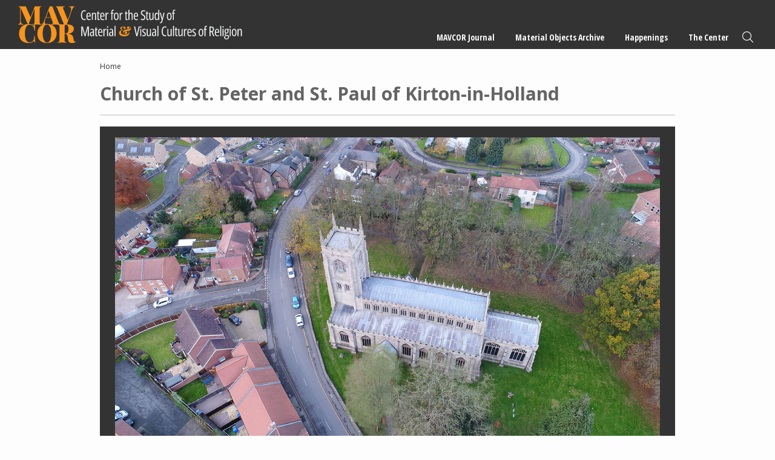

--- FILE ---
content_type: text/html; charset=UTF-8
request_url: https://mavcor.yale.edu/material-objects/church-st-peter-and-st-paul-kirton-holland
body_size: 6694
content:
<!DOCTYPE html>
<html lang="en" dir="ltr" prefix="content: http://purl.org/rss/1.0/modules/content/  dc: http://purl.org/dc/terms/  foaf: http://xmlns.com/foaf/0.1/  og: http://ogp.me/ns#  rdfs: http://www.w3.org/2000/01/rdf-schema#  schema: http://schema.org/  sioc: http://rdfs.org/sioc/ns#  sioct: http://rdfs.org/sioc/types#  skos: http://www.w3.org/2004/02/skos/core#  xsd: http://www.w3.org/2001/XMLSchema# ">
  <head>
    <meta charset="utf-8" />
<meta name="Generator" content="Drupal 10 (https://www.drupal.org)" />
<meta name="MobileOptimized" content="width" />
<meta name="HandheldFriendly" content="true" />
<meta name="viewport" content="width=device-width, initial-scale=1.0" />
<link rel="icon" href="/sites/default/files/mavcor.ico" type="image/vnd.microsoft.icon" />
<link rel="canonical" href="https://mavcor.yale.edu/material-objects/church-st-peter-and-st-paul-kirton-holland" />
<link rel="shortlink" href="https://mavcor.yale.edu/node/2391" />

    <title>Church of St. Peter and St. Paul of Kirton-in-Holland | MAVCOR</title>
    <script src="https://kit.fontawesome.com/05ce9f6212.js" crossorigin="anonymous"></script>
    <link rel="stylesheet" media="all" href="/libraries/slick/slick/slick.css?t7whjc" />
<link rel="stylesheet" media="all" href="/core/themes/stable9/css/system/components/ajax-progress.module.css?t7whjc" />
<link rel="stylesheet" media="all" href="/core/themes/stable9/css/system/components/align.module.css?t7whjc" />
<link rel="stylesheet" media="all" href="/core/themes/stable9/css/system/components/autocomplete-loading.module.css?t7whjc" />
<link rel="stylesheet" media="all" href="/core/themes/stable9/css/system/components/fieldgroup.module.css?t7whjc" />
<link rel="stylesheet" media="all" href="/core/themes/stable9/css/system/components/container-inline.module.css?t7whjc" />
<link rel="stylesheet" media="all" href="/core/themes/stable9/css/system/components/clearfix.module.css?t7whjc" />
<link rel="stylesheet" media="all" href="/core/themes/stable9/css/system/components/details.module.css?t7whjc" />
<link rel="stylesheet" media="all" href="/core/themes/stable9/css/system/components/hidden.module.css?t7whjc" />
<link rel="stylesheet" media="all" href="/core/themes/stable9/css/system/components/item-list.module.css?t7whjc" />
<link rel="stylesheet" media="all" href="/core/themes/stable9/css/system/components/js.module.css?t7whjc" />
<link rel="stylesheet" media="all" href="/core/themes/stable9/css/system/components/nowrap.module.css?t7whjc" />
<link rel="stylesheet" media="all" href="/core/themes/stable9/css/system/components/position-container.module.css?t7whjc" />
<link rel="stylesheet" media="all" href="/core/themes/stable9/css/system/components/progress.module.css?t7whjc" />
<link rel="stylesheet" media="all" href="/core/themes/stable9/css/system/components/reset-appearance.module.css?t7whjc" />
<link rel="stylesheet" media="all" href="/core/themes/stable9/css/system/components/resize.module.css?t7whjc" />
<link rel="stylesheet" media="all" href="/core/themes/stable9/css/system/components/sticky-header.module.css?t7whjc" />
<link rel="stylesheet" media="all" href="/core/themes/stable9/css/system/components/system-status-counter.css?t7whjc" />
<link rel="stylesheet" media="all" href="/core/themes/stable9/css/system/components/system-status-report-counters.css?t7whjc" />
<link rel="stylesheet" media="all" href="/core/themes/stable9/css/system/components/system-status-report-general-info.css?t7whjc" />
<link rel="stylesheet" media="all" href="/core/themes/stable9/css/system/components/tabledrag.module.css?t7whjc" />
<link rel="stylesheet" media="all" href="/core/themes/stable9/css/system/components/tablesort.module.css?t7whjc" />
<link rel="stylesheet" media="all" href="/core/themes/stable9/css/system/components/tree-child.module.css?t7whjc" />
<link rel="stylesheet" media="all" href="/modules/contrib/blazy/css/blazy.css?t7whjc" />
<link rel="stylesheet" media="all" href="/modules/contrib/blazy/css/components/blazy.loading.css?t7whjc" />
<link rel="stylesheet" media="all" href="/modules/contrib/jquery_ui/assets/vendor/jquery.ui/themes/base/core.css?t7whjc" />
<link rel="stylesheet" media="all" href="/libraries/slick/slick/slick-theme.css?t7whjc" />
<link rel="stylesheet" media="all" href="/modules/contrib/jquery_ui/assets/vendor/jquery.ui/themes/base/theme.css?t7whjc" />
<link rel="stylesheet" media="all" href="/themes/contrib/classy/css/components/node.css?t7whjc" />
<link rel="stylesheet" media="all" href="/themes/custom/mavcortheme/stylesheets/screen.css?t7whjc" />
<link rel="stylesheet" media="all" href="/themes/custom/mavcortheme/stylesheets/custom.css?t7whjc" />

    
  </head>
  <body class="page-node-2391 not-front-page layout-no-sidebars path-node page-node-type-material-objects">
        <a href="#main-content" class="visually-hidden focusable skip-link">
      Skip to main content
    </a>
    
      <div class="dialog-off-canvas-main-canvas" data-off-canvas-main-canvas>
    
  <header role="banner">
      <div class="region region-header">
    <div class="main-logo block block-logo block-block-content block-block-contentef0604d1-1e3e-4027-a797-2a8bfacffe74" id="block-block-content-ef0604d1-1e3e-4027-a797-2a8bfacffe74">
  
  
      <a href="/">
        <img src="/sites/default/files/2023-11/mavcor-logo-main.svg" alt="MAVCOR logo" loading="eager" typeof="foaf:Image" />


    </a>
  </div>
<nav role="navigation" aria-labelledby="block-system-menu-block-main-menu" class="main-nav block block-menu navigation menu--main" id="block-system-menu-block-main">
            
  <h2 class="visually-hidden" id="block-system-menu-block-main-menu">Main navigation</h2>
  

        
              <ul class="menu">
                    <li class="menu-item menu-item--expanded">
        <a href="/mavcor-journal" data-drupal-link-system-path="node/20009">MAVCOR Journal</a>
                                <ul class="menu">
                    <li class="menu-item">
        <a href="/mavcor-journal" data-drupal-link-system-path="node/20009">MAVCOR Journal</a>
              </li>
                <li class="menu-item">
        <a href="/mavcor-journal/about" data-drupal-link-system-path="node/1491">About</a>
              </li>
                <li class="menu-item">
        <a href="/mavcor-journal/review-process" data-drupal-link-system-path="node/1556">Review Process</a>
              </li>
                <li class="menu-item">
        <a href="/mavcor-journal/submission-guidelines" data-drupal-link-system-path="node/1551">Submission Guidelines</a>
              </li>
                <li class="menu-item">
        <a href="/mavcor-journal/editorial-board" data-drupal-link-system-path="taxonomy/term/1738">Editorial Board</a>
              </li>
                <li class="menu-item">
        <a href="/mavcor-journal/volumes" data-drupal-link-system-path="node/1586">Volumes</a>
              </li>
        </ul>
  
              </li>
                <li class="menu-item menu-item--expanded">
        <a href="/material-objects-archive" data-drupal-link-system-path="node/20008">Material Objects Archive</a>
                                <ul class="menu">
                    <li class="menu-item">
        <a href="/material-objects-archive" data-drupal-link-system-path="node/20008">Material Objects Archive</a>
              </li>
                <li class="menu-item">
        <a href="/material-objects-archive/about" data-drupal-link-system-path="node/1541">About</a>
              </li>
                <li class="menu-item">
        <a href="/material-objects-archive/guided-tours" data-drupal-link-system-path="node/20006">Guided Tours</a>
              </li>
                <li class="menu-item">
        <a href="/material-objects-archive/digital-spaces-project" data-drupal-link-system-path="node/20007">MAVCOR Digital Spaces Project</a>
              </li>
                <li class="menu-item">
        <a href="/material-objects-archive/submission-guidelines" data-drupal-link-system-path="node/1546">Submission Guidelines</a>
              </li>
        </ul>
  
              </li>
                <li class="menu-item menu-item--expanded">
        <a href="/happenings" data-drupal-link-system-path="node/20001">Happenings</a>
                                <ul class="menu">
                    <li class="menu-item">
        <a href="/happenings" data-drupal-link-system-path="node/20001">Happenings</a>
              </li>
                <li class="menu-item">
        <a href="/news" data-drupal-link-system-path="node/20003">News</a>
              </li>
                <li class="menu-item">
        <a href="/religonandfilm" data-drupal-link-system-path="node/20004">Religion and Film Series</a>
              </li>
                <li class="menu-item">
        <a href="/sensorycultures" data-drupal-link-system-path="node/20005">Sensory Cultures Research Group</a>
              </li>
                <li class="menu-item menu-item--expanded">
        <a href="/project-cycles/project-cycle-i-sensational-religion" data-drupal-link-system-path="node/43">Project Cycles</a>
                                <ul class="menu">
                    <li class="menu-item">
        <a href="/project-cycles/project-cycle-i-sensational-religion" data-drupal-link-system-path="node/43">Project Cycle I - Sensational Religion</a>
              </li>
                <li class="menu-item">
        <a href="/project-cycle-ii-material-economies-religion-americas-arts-objects-spaces-mediations" data-drupal-link-system-path="node/458">Project Cycle II - Material Economies of Religion in the Americas: Arts, Objects, Spaces, Mediations</a>
              </li>
        </ul>
  
              </li>
                <li class="menu-item">
        <a href="/conferences" data-drupal-link-system-path="node/20002">Conferences</a>
              </li>
        </ul>
  
              </li>
                <li class="menu-item menu-item--expanded">
        <a href="/node/36" data-drupal-link-system-path="node/36">The Center</a>
                                <ul class="menu">
                    <li class="menu-item menu-item--expanded">
        <a href="/node/36" data-drupal-link-system-path="node/36">Resources</a>
                                <ul class="menu">
                    <li class="menu-item">
        <a href="/places-materials-and-projects" data-drupal-link-system-path="node/51">Places, Materials, and Projects</a>
              </li>
                <li class="menu-item">
        <a href="/node/54" data-drupal-link-system-path="node/54">Syllabi</a>
              </li>
        </ul>
  
              </li>
                <li class="menu-item">
        <a href="/node/40" data-drupal-link-system-path="node/40">Material &amp; Visual Cultures of Religions</a>
              </li>
                <li class="menu-item">
        <a href="/node/41" data-drupal-link-system-path="node/41">Materialities &amp; Secularization Theory</a>
              </li>
                <li class="menu-item">
        <a href="/collaborators" data-drupal-link-system-path="node/5">Collaborators</a>
              </li>
                <li class="menu-item">
        <a href="/node/73" data-drupal-link-system-path="node/73">Contact</a>
              </li>
        </ul>
  
              </li>
                <li class="menu-item">
        <a href="/site-search" class="search" data-drupal-link-system-path="site-search">Search</a>
              </li>
        </ul>
  


  </nav>
<div class="mobile-trigger-block block block-block-content block-block-contentf6e01449-8adc-43a7-a7f1-c569c83c9f79" id="block-block-content-f6e01449-8adc-43a7-a7f1-c569c83c9f79">
  
    
      
            <div class="clearfix text-formatted field field--name-body field--type-text-with-summary field--label-hidden field__item">	<div class="menu-trigger-wrapper">
		<a href="#" class="menu-trigger"><span class="bar"></span><span class="bar"></span><span class="bar"></span> <i>Menu</i></a>
	</div></div>
      
  </div>

  </div>

  </header>
    <div class="region region-preface-first">
    <div data-drupal-messages-fallback class="hidden"></div>
<div id="block-system-breadcrumb-block" class="block block-system block-system-breadcrumb-block">
  
    
        <nav class="breadcrumb" role="navigation" aria-labelledby="system-breadcrumb">
    <h2 id="system-breadcrumb" class="visually-hidden">Breadcrumb</h2>
    <ol>
          <li>
                  <a href="/">Home</a>
              </li>
        </ol>
  </nav>

  </div>

  </div>

  <main role="main">
    <a id="main-content" tabindex="-1"></a>
    <div class="layout-content">
        <div class="region region-content">
    <div id="block-mavcortheme-page-title" class="block block-core block-page-title-block">
  
    
      
  <h1 class="page-title">Church of St. Peter and St. Paul of Kirton-in-Holland</h1>


  </div>
<div id="block-mavcortheme-content" class="block block-system block-system-main-block">
  
    
      
<div data-history-node-id="2391" about="/material-objects/church-st-peter-and-st-paul-kirton-holland" class="node node--type-material-objects node--view-mode-full">

<div class="matobj-media">
  <a name="matobj-main" id="matobj-main" class="page-anchor"></a>
  <div class="matobj-media-main">
        <div class="zoom-wrap img-0  active" data-lg="/sites/default/files/dji_0151_small.jpg">
        <img src="/sites/default/files/styles/wide_900/public/dji_0151_small.jpg?itok=_ul-F_-g">
      </div>
        <div class="zoom-wrap img-1 " data-lg="/sites/default/files/dji_0187_small.jpg">
        <img src="/sites/default/files/styles/wide_900/public/dji_0187_small.jpg?itok=_V-ivGQO">
      </div>
        <div class="zoom-wrap img-2 " data-lg="/sites/default/files/dji_0188_small.jpg">
        <img src="/sites/default/files/styles/wide_900/public/dji_0188_small.jpg?itok=UNGqVD3i">
      </div>
        <div class="zoom-wrap img-3 " data-lg="/sites/default/files/dji_0189_small.jpg">
        <img src="/sites/default/files/styles/wide_900/public/dji_0189_small.jpg?itok=O880EFJf">
      </div>
        <div class="zoom-wrap img-4 " data-lg="/sites/default/files/dji_0190_small.jpg">
        <img src="/sites/default/files/styles/wide_900/public/dji_0190_small.jpg?itok=zuntcINe">
      </div>
        <div class="zoom-wrap img-5 " data-lg="/sites/default/files/dji_0191_small.jpg">
        <img src="/sites/default/files/styles/wide_900/public/dji_0191_small.jpg?itok=MCjr3ZWU">
      </div>
        <div class="zoom-wrap img-6 " data-lg="/sites/default/files/dji_0192_small.jpg">
        <img src="/sites/default/files/styles/wide_900/public/dji_0192_small.jpg?itok=3JZAvjir">
      </div>
        <div class="zoom-wrap img-7 " data-lg="/sites/default/files/dji_0193_small.jpg">
        <img src="/sites/default/files/styles/wide_900/public/dji_0193_small.jpg?itok=60gZedzn">
      </div>
        <div class="zoom-wrap img-8 " data-lg="/sites/default/files/dji_0194_small.jpg">
        <img src="/sites/default/files/styles/wide_900/public/dji_0194_small.jpg?itok=LZvAaMwl">
      </div>
        <div class="zoom-wrap img-9 " data-lg="/sites/default/files/dji_0195_small.jpg">
        <img src="/sites/default/files/styles/wide_900/public/dji_0195_small.jpg?itok=-K5iGL8d">
      </div>
        <div class="zoom-wrap img-10 " data-lg="/sites/default/files/dsc08776_small.jpg">
        <img src="/sites/default/files/styles/wide_900/public/dsc08776_small.jpg?itok=lMBcfpoS">
      </div>
        <div class="zoom-wrap img-11 " data-lg="/sites/default/files/dsc08777_small.jpg">
        <img src="/sites/default/files/styles/wide_900/public/dsc08777_small.jpg?itok=Zzv3Uzrl">
      </div>
        <div class="zoom-wrap img-12 " data-lg="/sites/default/files/dsc08778_small.jpg">
        <img src="/sites/default/files/styles/wide_900/public/dsc08778_small.jpg?itok=ldyExg8H">
      </div>
        <div class="zoom-wrap img-13 " data-lg="/sites/default/files/dsc08779_small.jpg">
        <img src="/sites/default/files/styles/wide_900/public/dsc08779_small.jpg?itok=HBhhyIRl">
      </div>
        <div class="zoom-wrap img-14 " data-lg="/sites/default/files/dsc08782_small.jpg">
        <img src="/sites/default/files/styles/wide_900/public/dsc08782_small.jpg?itok=28louHtQ">
      </div>
        <div class="zoom-wrap img-15 " data-lg="/sites/default/files/dsc08783_small.jpg">
        <img src="/sites/default/files/styles/wide_900/public/dsc08783_small.jpg?itok=Yhhb5UDU">
      </div>
        <div class="zoom-wrap img-16 " data-lg="/sites/default/files/dsc08784_small.jpg">
        <img src="/sites/default/files/styles/wide_900/public/dsc08784_small.jpg?itok=YwGXFGII">
      </div>
        <div class="zoom-wrap img-17 " data-lg="/sites/default/files/dsc08785_small.jpg">
        <img src="/sites/default/files/styles/wide_900/public/dsc08785_small.jpg?itok=DE9udcPZ">
      </div>
        <div class="zoom-wrap img-18 " data-lg="/sites/default/files/dsc08786_small.jpg">
        <img src="/sites/default/files/styles/wide_900/public/dsc08786_small.jpg?itok=mb9vcqHF">
      </div>
        <div class="zoom-wrap img-19 " data-lg="/sites/default/files/dsc08787_small.jpg">
        <img src="/sites/default/files/styles/wide_900/public/dsc08787_small.jpg?itok=Rl4xdgPY">
      </div>
        <div class="zoom-wrap img-20 " data-lg="/sites/default/files/dsc08788_small.jpg">
        <img src="/sites/default/files/styles/wide_900/public/dsc08788_small.jpg?itok=rYi6Z2jr">
      </div>
        <div class="zoom-wrap img-21 " data-lg="/sites/default/files/dsc08789_small.jpg">
        <img src="/sites/default/files/styles/wide_900/public/dsc08789_small.jpg?itok=RtiUYmKK">
      </div>
    </div>
            <div class="matobj-media-nav">
                  <img src="/sites/default/files/styles/square_200/public/dji_0151_small.jpg?itok=Oll4PmJt" data-target="img-0" class="matobj-media-thumb  active">
                  <img src="/sites/default/files/styles/square_200/public/dji_0187_small.jpg?itok=3NOUo4S2" data-target="img-1" class="matobj-media-thumb ">
                  <img src="/sites/default/files/styles/square_200/public/dji_0188_small.jpg?itok=o7q6qnqF" data-target="img-2" class="matobj-media-thumb ">
                  <img src="/sites/default/files/styles/square_200/public/dji_0189_small.jpg?itok=4NyJmcWh" data-target="img-3" class="matobj-media-thumb ">
                  <img src="/sites/default/files/styles/square_200/public/dji_0190_small.jpg?itok=BF2ZBXAY" data-target="img-4" class="matobj-media-thumb ">
                  <img src="/sites/default/files/styles/square_200/public/dji_0191_small.jpg?itok=4xhDm_wU" data-target="img-5" class="matobj-media-thumb ">
                  <img src="/sites/default/files/styles/square_200/public/dji_0192_small.jpg?itok=WeBRH8b-" data-target="img-6" class="matobj-media-thumb ">
                  <img src="/sites/default/files/styles/square_200/public/dji_0193_small.jpg?itok=2O3vmivl" data-target="img-7" class="matobj-media-thumb ">
                  <img src="/sites/default/files/styles/square_200/public/dji_0194_small.jpg?itok=qAYu1VNs" data-target="img-8" class="matobj-media-thumb ">
                  <img src="/sites/default/files/styles/square_200/public/dji_0195_small.jpg?itok=bRXcIxAj" data-target="img-9" class="matobj-media-thumb ">
                  <img src="/sites/default/files/styles/square_200/public/dsc08776_small.jpg?itok=0G9OeP9_" data-target="img-10" class="matobj-media-thumb ">
                  <img src="/sites/default/files/styles/square_200/public/dsc08777_small.jpg?itok=ToSX7oQi" data-target="img-11" class="matobj-media-thumb ">
                  <img src="/sites/default/files/styles/square_200/public/dsc08778_small.jpg?itok=d86DQKOR" data-target="img-12" class="matobj-media-thumb ">
                  <img src="/sites/default/files/styles/square_200/public/dsc08779_small.jpg?itok=Qx1MjpaM" data-target="img-13" class="matobj-media-thumb ">
                  <img src="/sites/default/files/styles/square_200/public/dsc08782_small.jpg?itok=m1nSdJ7q" data-target="img-14" class="matobj-media-thumb ">
                  <img src="/sites/default/files/styles/square_200/public/dsc08783_small.jpg?itok=O5eWnQ9k" data-target="img-15" class="matobj-media-thumb ">
                  <img src="/sites/default/files/styles/square_200/public/dsc08784_small.jpg?itok=ASDrKluM" data-target="img-16" class="matobj-media-thumb ">
                  <img src="/sites/default/files/styles/square_200/public/dsc08785_small.jpg?itok=86fDs8TI" data-target="img-17" class="matobj-media-thumb ">
                  <img src="/sites/default/files/styles/square_200/public/dsc08786_small.jpg?itok=GHWlr1sq" data-target="img-18" class="matobj-media-thumb ">
                  <img src="/sites/default/files/styles/square_200/public/dsc08787_small.jpg?itok=quGPXkCl" data-target="img-19" class="matobj-media-thumb ">
                  <img src="/sites/default/files/styles/square_200/public/dsc08788_small.jpg?itok=uIF3niVO" data-target="img-20" class="matobj-media-thumb ">
                  <img src="/sites/default/files/styles/square_200/public/dsc08789_small.jpg?itok=J7tslvJp" data-target="img-21" class="matobj-media-thumb ">
            </div>  
    </div>
<div class="matobj-info item-grid three">
      <div class="item">
      <strong>Maker:</strong>
      <div>
                                      <a href="/material-objects/search?text=&maker=%22Hayward, William (6231)%22&medium=&tradition=All&repository=&subject=&keywords=&origin=All&date_start=&date_end=">Hayward, William</a>
                                        <a href="/material-objects/search?text=&maker=%22Fowler, Charles Hodgson (6611)%22&medium=&tradition=All&repository=&subject=&keywords=&origin=All&date_start=&date_end=">Fowler, Charles Hodgson</a>
                                                                                                                                                                                                                                                                                                                                                            </div>
    </div>
        <div class="item">
      <strong>Medium:</strong>
      <div>
        <span class="list-comma">          
                        <span>limestone</span>
 
                                  <span>architecture (discipline)</span>

                  </span>
      </div>
    </div>
          <div class="item">
      <strong>Tradition:</strong>
      <div class="list-comma">
                              <span><a href="/material-objects/search?text=&maker=&medium=&tradition=6161&repository=&subject=&keywords=&origin=All&date_start=&date_end=">Church of England</a></span>
                                                                                                                                                                                                                                                                                                                                                            </div>
    </div>
        <div class="item">
      <strong>Place of Origin:</strong>
      <div><span class="taxonomy-term count-1">United Kingdom</span>
 &gt; <span class="taxonomy-term count-2">England</span>
 &gt; <span class="taxonomy-term count-3">Lincolnshire</span>
 &gt; <span class="taxonomy-term count-4">Kirton</span>
</div>
    </div>
            <div class="item">
      <strong>Date:</strong>
            <div>13th century CE</div>
    </div>
          <div class="item">
      <strong>ID:</strong>
      <div>18004</div>
    </div>
        <div class="item">
      <strong>Keywords:</strong>
      <div><span class="list-comma">
  <span><a href="/site-search/medieval" hreflang="en">Medieval</a></span>
  <span><a href="/site-search/parish-church" hreflang="en">Parish Church</a></span>
  <span><a href="/site-search/architecture" hreflang="en">Architecture</a></span>
  <span><a href="/site-search/church" hreflang="en">Church</a></span>
</span></div>
    </div>
        <div class="item">
      <strong>Notes:</strong>
      <div><p>13th century with 15th century additions, shortened, and crossing tower rebuilt as west tower in 1805.<br>
	<br>
	Partly demolished and reconstructed by William Hayward. Restored by Charles Hodgson Fowler.<br>
	<br>
	Photographs © Emily C. Floyd</p></div>
    </div>
  </div>




  <div class="content-chunk">
    <div class="title-tab">
      <h2>MAVCOR Digital Spaces Project</h2>
    </div>
    <div class="item-grid three">
        <a href="/material-objects/giga-project/kirton-holland" class="card filled">
  <span class="image">
      <img src="/sites/default/files/styles/block_grid_rectangle/public/giga_images/kirton-in-holland_0.png?h=05c5e97b&amp;itok=KpyJGe5P" width="310" height="354" alt="kirton-in-holland" loading="eager" typeof="foaf:Image" class="image-style-block-grid-rectangle" />



  </span>
  <span class="text">
    <span class="meta">360</span>    <span class="title"><span class="field field--name-title field--type-string field--label-hidden">Kirton-in-Holland</span>
</span>
  </span>
</a>
  <a href="/material-objects/giga-project/kirton-holland-drone" class="card filled">
  <span class="image">
      <img src="/sites/default/files/styles/block_grid_rectangle/public/giga_images/kirton-in-holland_drone_0.png?h=6b6836a8&amp;itok=jFvaiJiG" width="310" height="354" alt="kirton-in-holland" loading="eager" typeof="foaf:Image" class="image-style-block-grid-rectangle" />



  </span>
  <span class="text">
    <span class="meta">360</span>    <span class="title"><span class="field field--name-title field--type-string field--label-hidden">Kirton-in-Holland Drone</span>
</span>
  </span>
</a>

    </div>
  </div>

</div>
  </div>
<div id="block-mavcortheme-csstweasks" class="block block-block-content block-block-content63c5a571-3a9b-4d1f-a79d-f4822d672a93">
  
    
      
            <div class="clearfix text-formatted field field--name-body field--type-text-with-summary field--label-hidden field__item"><style type="text/css">
span.footnote__citations-wrapper {
    font-size: 80%;
}
</style></div>
      
  </div>

  </div>

    </div>
          </main>



      <footer role="contentinfo">
        <div class="region region-footer">
    <div class="footer-logo block block-logo block-block-content block-block-contenta0ca3439-daa5-4487-b480-cd50aa9438c7" id="block-block-content-a0ca3439-daa5-4487-b480-cd50aa9438c7">
  
  
      <a href="https://yale.edu">
        <img src="/sites/default/files/2023-11/yale-logo-dark.svg" alt="Yale Logo" loading="eager" typeof="foaf:Image" />


    </a>
  </div>
<div id="block-block-content-4e478868-2006-400a-a8ae-3c228cb2226e" class="block block-block-content block-block-content4e478868-2006-400a-a8ae-3c228cb2226e">
  
    
      
            <div class="clearfix text-formatted field field--name-body field--type-text-with-summary field--label-hidden field__item"><p><a class="uppercase" href="http://www.yale.edu/privacy.html" target="_blank" title="Yale Privacy Policy">Privacy Policy</a> | <a class="uppercase" href="https://usability.yale.edu/web-accessibility/accessibility-yale" target="_blank" title="Accessibility at Yale">Accessibility at Yale</a> | Copyright 2024 Yale University All rights reserved.</p>
</div>
      
  </div>

  </div>

    </footer>
  
        
  

  </div>

    
    <script type="application/json" data-drupal-selector="drupal-settings-json">{"path":{"baseUrl":"\/","pathPrefix":"","currentPath":"node\/2391","currentPathIsAdmin":false,"isFront":false,"currentLanguage":"en"},"pluralDelimiter":"\u0003","suppressDeprecationErrors":true,"blazy":{"loadInvisible":false,"offset":100,"saveViewportOffsetDelay":50,"validateDelay":25,"container":"","loader":true,"unblazy":false,"visibleClass":false},"blazyIo":{"disconnect":false,"rootMargin":"0px","threshold":[0,0.25,0.5,0.75,1]},"slick":{"accessibility":true,"adaptiveHeight":false,"autoplay":false,"autoplaySpeed":3000,"pauseOnHover":true,"pauseOnDotsHover":false,"pauseOnFocus":true,"arrows":true,"downArrow":false,"downArrowTarget":"","downArrowOffset":0,"centerMode":false,"centerPadding":"50px","dots":false,"dotsClass":"slick-dots","draggable":true,"fade":false,"focusOnSelect":false,"infinite":true,"initialSlide":0,"lazyLoad":"ondemand","mouseWheel":false,"randomize":false,"rtl":false,"rows":1,"slidesPerRow":1,"slide":"","slidesToShow":1,"slidesToScroll":1,"speed":500,"swipe":true,"swipeToSlide":false,"edgeFriction":0.35,"touchMove":true,"touchThreshold":5,"useCSS":true,"cssEase":"ease","cssEaseBezier":"","cssEaseOverride":"","useTransform":true,"easing":"linear","variableWidth":false,"vertical":false,"verticalSwiping":false,"waitForAnimate":true},"user":{"uid":0,"permissionsHash":"8c2fbe3fca2ad99b66148fbac20fdaa6a43f15eac2f630fac42a2c3e91f0f0ea"}}</script>
<script src="/modules/contrib/blazy/js/polyfill/blazy.polyfill.min.js?t7whjc"></script>
<script src="/modules/contrib/blazy/js/polyfill/blazy.classlist.min.js?t7whjc"></script>
<script src="/modules/contrib/blazy/js/polyfill/blazy.promise.min.js?t7whjc"></script>
<script src="/modules/contrib/blazy/js/polyfill/blazy.raf.min.js?t7whjc"></script>
<script src="/core/assets/vendor/jquery/jquery.min.js?v=3.7.1"></script>
<script src="/core/assets/vendor/once/once.min.js?v=1.0.1"></script>
<script src="/core/misc/drupalSettingsLoader.js?v=10.2.6"></script>
<script src="/core/misc/drupal.js?v=10.2.6"></script>
<script src="/core/misc/drupal.init.js?v=10.2.6"></script>
<script src="/core/misc/debounce.js?v=10.2.6"></script>
<script src="/modules/contrib/jquery_ui/assets/vendor/jquery.ui/ui/version-min.js?v=1.13.2"></script>
<script src="/modules/contrib/jquery_ui/assets/vendor/jquery.ui/ui/data-min.js?v=1.13.2"></script>
<script src="/modules/contrib/jquery_ui/assets/vendor/jquery.ui/ui/disable-selection-min.js?v=1.13.2"></script>
<script src="/modules/contrib/jquery_ui/assets/vendor/jquery.ui/ui/focusable-min.js?v=1.13.2"></script>
<script src="/modules/contrib/jquery_ui/assets/vendor/jquery.ui/ui/form-min.js?v=1.13.2"></script>
<script src="/modules/contrib/jquery_ui/assets/vendor/jquery.ui/ui/ie-min.js?v=1.13.2"></script>
<script src="/modules/contrib/jquery_ui/assets/vendor/jquery.ui/ui/keycode-min.js?v=1.13.2"></script>
<script src="/modules/contrib/jquery_ui/assets/vendor/jquery.ui/ui/labels-min.js?v=1.13.2"></script>
<script src="/modules/contrib/jquery_ui/assets/vendor/jquery.ui/ui/plugin-min.js?v=1.13.2"></script>
<script src="/modules/contrib/jquery_ui/assets/vendor/jquery.ui/ui/safe-active-element-min.js?v=1.13.2"></script>
<script src="/modules/contrib/jquery_ui/assets/vendor/jquery.ui/ui/safe-blur-min.js?v=1.13.2"></script>
<script src="/modules/contrib/jquery_ui/assets/vendor/jquery.ui/ui/scroll-parent-min.js?v=1.13.2"></script>
<script src="/modules/contrib/jquery_ui/assets/vendor/jquery.ui/ui/tabbable-min.js?v=1.13.2"></script>
<script src="/modules/contrib/jquery_ui/assets/vendor/jquery.ui/ui/unique-id-min.js?v=1.13.2"></script>
<script src="/modules/contrib/jquery_ui/assets/vendor/jquery.ui/ui/widget-min.js?v=1.13.2"></script>
<script src="/modules/contrib/blazy/js/dblazy.min.js?t7whjc"></script>
<script src="/modules/contrib/blazy/js/plugin/blazy.once.min.js?t7whjc"></script>
<script src="/modules/contrib/blazy/js/plugin/blazy.sanitizer.min.js?t7whjc"></script>
<script src="/modules/contrib/blazy/js/plugin/blazy.dom.min.js?t7whjc"></script>
<script src="/modules/contrib/blazy/js/base/blazy.base.min.js?t7whjc"></script>
<script src="/modules/contrib/blazy/js/plugin/blazy.dataset.min.js?t7whjc"></script>
<script src="/modules/contrib/blazy/js/plugin/blazy.viewport.min.js?t7whjc"></script>
<script src="/modules/contrib/blazy/js/plugin/blazy.xlazy.min.js?t7whjc"></script>
<script src="/modules/contrib/blazy/js/plugin/blazy.observer.min.js?t7whjc"></script>
<script src="/modules/contrib/blazy/js/plugin/blazy.loading.min.js?t7whjc"></script>
<script src="/modules/contrib/blazy/js/polyfill/blazy.webp.min.js?t7whjc"></script>
<script src="/modules/contrib/blazy/js/base/blazy.min.js?t7whjc"></script>
<script src="/modules/contrib/blazy/js/base/io/bio.min.js?t7whjc"></script>
<script src="/libraries/slick/slick/slick.min.js?v=1.x"></script>
<script src="/modules/contrib/blazy/js/base/io/bio.media.min.js?t7whjc"></script>
<script src="/modules/contrib/blazy/js/base/blazy.drupal.min.js?t7whjc"></script>
<script src="/modules/contrib/blazy/js/blazy.load.min.js?t7whjc"></script>
<script src="/themes/custom/mavcortheme/js/jquery.zoom.js?v=1.x"></script>
<script src="https://cdn.jsdelivr.net/npm/macy@2"></script>
<script src="/themes/custom/mavcortheme/js/funcs.js?v=1.x"></script>


  </body>
  <script src="https://siteimproveanalytics.com/js/siteanalyze_66356571.js" async></script>
</html>
